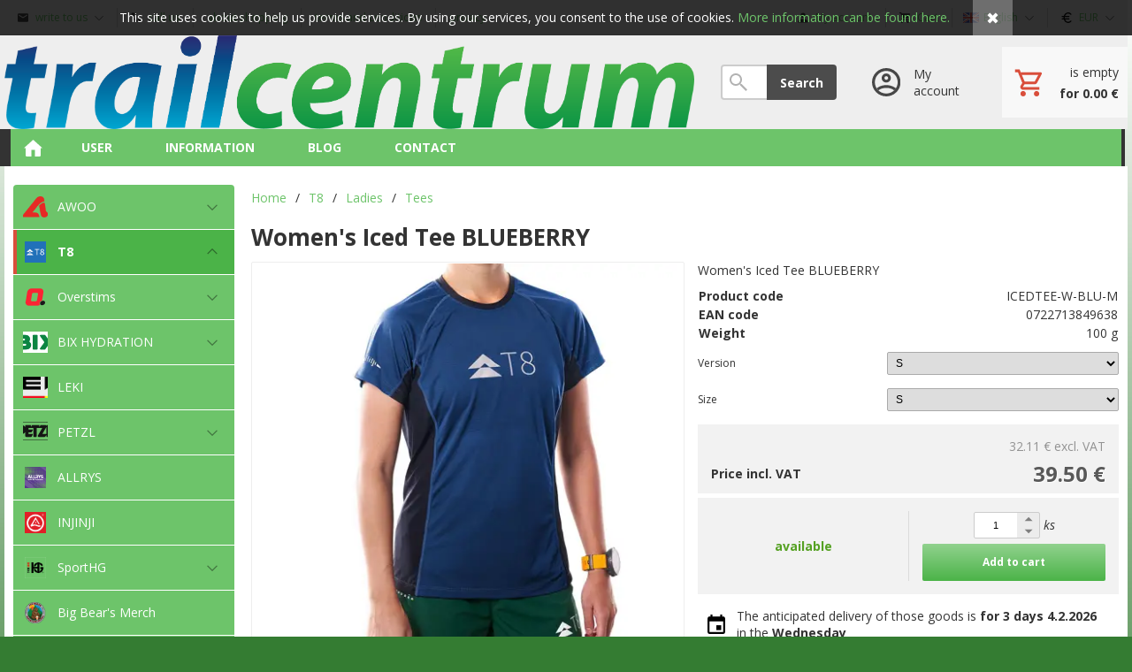

--- FILE ---
content_type: text/html; charset=UTF-8
request_url: https://trailcentrum.sk/en/t8-icedtee-blueberry-ladies-s/
body_size: 9051
content:
<!DOCTYPE html><html lang="en" dir="ltr" class="device_desktop"><head><meta charset="UTF-8"><meta name="viewport" content="width=device-width,initial-scale=1,minimum-scale=1,maximum-scale=1,user-scalable=no"><meta name="mobile-web-app-capable" content="yes"><meta name="apple-mobile-web-app-capable" content="yes"><meta name="robots" content="index, follow"><meta name="author" content="wexbo.com"><meta name="web_author" content="wexbo.com"><meta name="generator" content="WEXBO"><title>Women&#039;s Iced Tee BLUEBERRY - TrailCentrum.sk</title><meta name="description" content="Women&#039;s Iced Tee BLUEBERRY"><meta name="keywords" content="T8, tee, iced tee, anti chafe"><meta property="og:title" content="Women&#039;s Iced Tee BLUEBERRY - TrailCentrum.sk"><meta property="og:site_name" content="TrailCentrum.sk"><meta property="og:type" content="product"><meta property="og:url" content="https://trailcentrum.sk/en/t8-icedtee-blueberry-ladies-s/"><meta property="og:description" content="Women&#039;s Iced Tee BLUEBERRY"><meta property="og:image" content="https://trailcentrum.sk/ximg/l/files/eshop/1000244.jpg"><meta property="og:image:type" content="image/jpeg"><meta property="og:updated_time" content="1769900400"><link rel="canonical" href="https://trailcentrum.sk/en/t8-icedtee-blueberry-ladies-s/"><link rel="alternate" hreflang="sk" href="https://trailcentrum.sk/t8-icedtee-blueberry-ladies-s/"><link rel="alternate" hreflang="en" href="https://trailcentrum.sk/en/t8-icedtee-blueberry-ladies-s/"><link rel="alternate" hreflang="x-default" href="https://trailcentrum.sk/t8-icedtee-blueberry-ladies-s/"><link rel="search" href="/opensearch.xml" type="application/opensearchdescription+xml" title="TrailCentrum.sk"><link rel="shortcut icon" href="/favicon.ico" type="image/x-icon" sizes="16x16"><link rel="stylesheet" href="/xmin/web_1769783978_m-1010.css" type="text/css"><link rel="preconnect" href="https://fonts.googleapis.com"><link rel="preconnect" href="https://fonts.gstatic.com" crossorigin><link href="https://fonts.googleapis.com/css2?family=Open+Sans:ital,wght@0,400;0,700;1,400;1,700&amp;display=swap" data-family="Open Sans" rel="preload" as="style" onload="this.onload=null;this.rel='stylesheet'"><noscript><link href="https://fonts.googleapis.com/css2?family=Open+Sans:ital,wght@0,400;0,700;1,400;1,700&amp;display=swap" rel="stylesheet"></noscript><script>function onLoad(callback, mode = 'dom'){ if (typeof callback !== 'function'){ return; } var ready = document.readyState; if (ready === 'complete' || (mode === 'dom' && ready === 'interactive')){ callback(); } else if (mode !== 'dom') { window.addEventListener('load', callback); } else { document.addEventListener('DOMContentLoaded', callback); } }</script><script charset="UTF-8" src="/xmin/web_1769609922_l-en-23225.js"></script><script type="application/ld+json">{"@context":"https://schema.org/","@type":"WebSite","url":"https://trailcentrum.sk/","potentialAction":{"@type":"SearchAction","target":"https://trailcentrum.sk/search/{search_term_string}/","query-input":"required name=search_term_string"}}</script><meta name="cache" content="Sun, 01 Feb 2026 18:49:03 GMT"></head><body data-system="web" data-lng="en" data-currency="EUR" data-bname="chrome" data-bversion="131" data-bcore="webkit" data-btouch="0" data-tipactive="1" data-time="1769971743" data-section="product" data-item="1000244" data-parent="0" data-itemcode="ICEDTEE-W-BLU-M" data-user="0" data-group="0" data-domain="trailcentrum.sk" class="normal_body" onload=" setCookie('b', 1); setCookie('user_id','',60); setCookie('language','en'); onGo();"><script async src="https://www.googletagmanager.com/gtag/js?id=UA-2620678-15"></script><script>window.dataLayer = window.dataLayer || []; if (typeof gtag !== 'undefined' && typeof gtag === 'function'){ } else { function gtag(){dataLayer.push(arguments);} } gtag('js', new Date()); gtag('config', 'UA-2620678-15', {'cookie_domain': 'auto'}); gtag('config', 'G-S9VLQBGM4X', {'groups': 'wexbo','cookie_domain': 'auto'}); </script><div id="web_bg"><div id="web_all" class="web_all"><div id="web_content"><div id="web_panel_fix"></div><div id="web_panel" class="web_panel" onclick="panelAction(event);" data-set="product|1000244|t8-icedtee-blueberry-ladies-s/|"><div class="panel_header"><div><a href="#" onclick="return false;" data-panel="menu" class="panel_menu" title="Menu">&nbsp;</a></div><div><a href="#" onclick="return false;" data-panel="user" class="panel_user" title="Account">&nbsp;</a><a href="#" onclick="return false;" data-panel="search" class="panel_search" title="Search">&nbsp;</a><a href="#" onclick="return false;" data-panel="cart" class="panel_cart" title="Cart" id="panel_cart_preview"><i class="panel_cart_num" data-cartpreview="count_null"></i>&nbsp;</a><a href="#" onclick="return false;" data-panel="more" class="panel_more" title="Other options">&nbsp;</a></div></div><div class="panel_body_content"><ul id="panel_body" data-typ="" class="panel_body"><li data-typ="menu"></li><li data-typ="user"></li><li data-typ="search"></li><li data-typ="cart"></li><li data-typ="more"></li></ul></div></div><div id="web_bar" class="global_block_strip"><ul class="web_bar"><li class="bar_mail"><a class="bar_indicator" href="mailto:info@trailcentrum.sk"><em style="background-image:url(/xsvg/email.svg);">&nbsp;</em><span class="ttl">write to us</span></a></li><li class="bar_tel"><a href="tel:+421908375834"><em style="background-image:url(/xsvg/phone.svg);">&nbsp;</em><span class="ttl">call us</span></a></li><li class="bar_url"><a href="/m/5/"><span class="ttl">about shopping</span></a></li><li class="bar_url"><a href="/m/16/"><span class="ttl">terms and conditions</span></a></li><li class="bar_url"><a href="/m/17/"><span class="ttl">privacy</span></a></li></ul><ul class="web_bar"><li class="bar_profil"><a href="/en/profil/settings/" onclick="bar('login',this,'registration');return false;"><em style="background-image:url(/xsvg/account.svg);">&nbsp;</em><span class="ttl">My account</span></a></li><li class="bar_cart" data-cartpreview="cart_bar" onmouseover="cart('preview',this);" onmouseout="cart('preview_timeout');"><a href="/en/cart/" onclick="bar('cart',this);return false;"><em style="background-image:url(/xsvg/cart.svg);">&nbsp;</em><span class="ttl">Cart</span><span data-cartpreview="total_vat" class="ttl"></span><i data-cartpreview="count_null"></i></a></li><li class="bar_language bar_icon_special"><a class="bar_indicator" href="#" onclick="bar('language',null,'t8-icedtee-blueberry-ladies-s/');return false;" title="Choice of language"><em style="background-image:url(/xsvg/lng/en.svg);">&nbsp;</em><span class="ttl">English</span></a></li><li class="bar_currency bar_icon_special"><a class="bar_indicator" href="#" onclick="bar('currency',null,'/en/t8-icedtee-blueberry-ladies-s/');return false;" title="Choice of currency"><em style="background-image:url(/xsvg/cur/eur.svg);">&nbsp;</em><span class="ttl">EUR</span></a></li></ul></div><header id="web_header_bar" class="global_block_strip"><ul class="web_header_bar"><li class="header_bar_image"><img src="/files/images/header_bar/header_bar_1.png" alt="NewOrigin" width="2341" height="319"  loading="lazy" fetchpriority="high"><a href="/" aria-label="Home"></a></li><li class="header_bar_search"><form action="/en/search/" method="post" role="search" name="search"><div class="search_mini"><div class="search_input_box"><input type="text" name="q" placeholder="Search..." class="search_input" aria-label="Search"></div><a href="#" onclick="submitCheck(this); return false;" class="search_button">Search</a></div><input type="hidden" name="search_typ" value="0"></form></li><li class="header_bar_profil"><div class="profil_content"><div class="profil_icon"></div><div class="profil_text"><div>My account</div></div><a href="/en/profil/settings/" onclick="ajax('login', 'registration');return false;" class="profil_link" aria-label="Log in"></a></div></li><li class="header_bar_cart"><div class="cart cart_mini cart_info_data cart_mini_empty" data-cartpreview="cart_mini" onmouseover="cart('preview',this);" onmouseout="cart('preview_timeout');"><div class="cart_mini_content"><div class="cart_mini_icon"></div><div class="cart_mini_text"><div data-cartpreview="count_title">is empty</div><div class="bold" data-cartpreview="total_title">for 0.00 &euro;</div></div></div><a href="/en/cart/" class="cart_mini_link" aria-label="Cart"></a></div></li></ul></header><header><div id="web_title_small"><a href="/en/"><img src="/files/images/title_small.png" alt="TrailCentrum.sk" width="423" height="58"  loading="lazy" fetchpriority="high"></a></div></header><div id="web_header" class="global_block_strip"><nav class="web_menu_top web_menu_horizontal_top global_block_strip"><div class="web_menu web_menu_horizontal web_menu_empty web_menu_none" id="web_menu"><ul><li class="menu_home_icon"><a href="/en/"><strong>Home</strong></a><ul><li><a href="/en/m/uvodna-strana-1/velkosti-18/" target="_blank"><strong>Size charts</strong></a></li></ul></li><li><a href="#" onclick="menuSub(this); return false;"><strong>User</strong></a><ul><li><a href="/en/profil/settings/"><strong>Settings</strong></a></li><li><a href="/en/profil/orders/"><strong>Orders</strong></a></li><li><a href="/en/profil/claim/"><strong>Claims</strong></a></li><li><a href="/en/profil/favorites/"><strong>Popular</strong></a></li></ul></li><li><a href="#" onclick="menuSub(this); return false;"><strong>Information</strong></a><ul><li><a href="/en/m/informacie-4/vsetko-o-nakupe-5/"><strong>All about your shopping</strong></a></li><li><a href="/en/m/informacie-4/obchodne-podmienky-16/"><strong>Terms and conditions</strong></a></li><li><a href="/en/m/informacie-4/ochrana-sukromia-17/"><strong>Privacy</strong></a></li></ul></li><li><a href="/en/blog/"><strong>Blog</strong></a></li><li><a href="/en/m/kontakt-6/"><strong>Contact</strong></a></li></ul></div><div class="clear"></div></nav></div><div id="web_body" class="web_body web_body_0 web_body_0_r"><div id="web_left" class="web_left web_left_r"><div class="w_box"><div class="w_tree_text sub_text_empty_top"><div class="sub_text_top_in"><nav id="web_tree" onclick="toggleCtg(event);"><ul class="tree_menu tree_menu_big"><li data-id="2" class="p first_ctg"><a href="/en/awoo/"><span style="background-image: url(/files/images/ctg/ctg_2.png);"></span><em></em><strong>AWOO</strong></a></li><li data-id="3" class="m inon on onon"><a href="/en/t8run/"><span style="background-image: url(/files/images/ctg/ctg_3.png);"></span><em></em><strong>T8</strong></a></li><li data-id="40" class="p"><a href="/en/overstims/"><span style="background-image: url(/files/images/ctg/ctg_40.png);"></span><em></em><strong>Overstims</strong></a></li><li data-id="52" class="p"><a href="/en/bix/"><span style="background-image: url(/files/images/ctg/ctg_53.jpg);"></span><em></em><strong>BIX HYDRATION</strong></a></li><li class="n"><a href="/en/leki/"><span style="background-image: url(/files/images/ctg/ctg_72.jpg);"></span><em></em><strong>LEKI</strong></a></li><li data-id="67" class="p"><a href="/en/petzl/"><span style="background-image: url(/files/images/ctg/ctg_67.svg);"></span><em></em><strong>PETZL</strong></a></li><li class="n"><a href="/en/allrys/"><span style="background-image: url(/files/images/allrys_logo_purple.jpg);"></span><em></em><strong>ALLRYS</strong></a></li><li class="n"><a href="/en/injinji/"><span style="background-image: url(/files/images/ctg/ctg_39.jpg);"></span><em></em><strong>INJINJI</strong></a></li><li data-id="1" class="p"><a href="/en/sporthg/"><span style="background-image: url(/files/images/ctg/ctg_1.png);"></span><em></em><strong>SportHG</strong></a></li><li class="n"><a href="/en/bigbearsbackyardultramerch/"><span style="background-image: url(/files/images/bigbears_logo.png);"></span><em></em><strong>Big Bear's Merch</strong></a></li><li class="n"><a href="/en/bbu-merchandise/"><span style="background-image: url(/files/images/ctg/ctg_55.png);"></span><em></em><strong>BBU Merchandise</strong></a></li><li class="n"><a href="/en/sortky-vstavanym-ladvinkovym-pssom/"><em></em><strong>Shorts with carrier belt</strong></a></li><li class="n"><a href="/en/sportove-spodne-pradlo/"><em></em><strong>Running underwear</strong></a></li><li class="n"><a href="/en/socks/"><em></em><strong>Socks</strong></a></li><li class="n"><a href="/en/tees/"><em></em><strong>TSHIRTS</strong></a></li><li data-id="59" class="p"><a href="/en/accessories/"><em></em><strong>ACCESSORIES</strong></a></li><li class="n"><a href="/en/anti-chaffing/"><em></em><strong>Anti-chaffe</strong></a></li><li class="n"><a href="/en/gift-certificates-bigbear-start/"><em></em><strong>GIFT CERTIFICATES - REGISTRATION FEE</strong></a></li></ul></nav></div></div></div><div class="w_box"><div class="sub w_external_widget"><div class="sub_in"><em>&nbsp;</em><strong>Overené zákazníkmi</strong></div></div><div class="w_external_widget_text sub_text"><div class="sub_text_in"><div id="showHeurekaBadgeHere-11"></div><script type="text/javascript">
//<![CDATA[
var _hwq = _hwq || [];
    _hwq.push(['setKey', '1DBC595E595BCE4CD20F8E41EAD43A64']);_hwq.push(['showWidget', '11', '27934', 'Trailcentrum.sk', 'trailcentrum-sk']);(function() {
    var ho = document.createElement('script'); ho.type = 'text/javascript'; ho.async = true;
    ho.src = 'https://sk.im9.cz/direct/i/gjs.php?n=wdgt&sak=1DBC595E595BCE4CD20F8E41EAD43A64';
    var s = document.getElementsByTagName('script')[0]; s.parentNode.insertBefore(ho, s);
})();
//]]>
</script></div></div></div><div class="w_box"><div class="sub w_selected_products w_selected_products_4"><div class="sub_in"><em>&nbsp;</em><strong>Ponuka</strong></div></div><div class="w_selected_products_text w_selected_products_4_text sub_text"><div class="sub_text_in"><div data-cards="0" id="selected_products_17" data-page="0" data-pages="1" onmouseover="previewImgSlide(event, 'x');" onmousemove="previewImg(event);" onclick="wCards('event',event);" class="cards cards_loading cards_product cards_structure cards_grid cards_structure_1 cards_product_medium cards_product_all"><div class="cards_content"><ul class="border_color_childs"><li><ul class="top"><li class="labels"><span class="p_label"><span class="p_label_pink">NÁŠ TIP</span></span></li><li class="img"><a href="/en/t8-icedtee-olive-xl/"><img src="/ximg/m/files/eshop/1000488.jpg" loading="lazy" width="100" height="100" alt="Pánske tričko Iced Tee Olive" data-preview="1" fetchpriority="low"></a></li><li class="title"><a href="/en/t8-icedtee-olive-xl/">Men&#039;s Iced Tee Olive</a></li></ul><ul class="bottom"><li class="availability"><em>Availability</em><strong class="p_g">available</strong></li><li class="price"><em>incl. VAT</em><strong class="primary_color">39.50 &euro;</strong></li><li class="action"><a href="/en/t8-icedtee-olive-xl/" class="button" onclick="cart(1000488,this);return false;" data-modal="1">Choose variant</a></li></ul></li><li><ul class="top"><li class="labels"><span class="p_label"><span class="p_label_pink">NÁŠ TIP</span></span></li><li class="img"><a href="/en/bix-performance-fuel-salty41/"><img src="/ximg/m/files/eshop/1000487.jpg" loading="lazy" width="100" height="100" alt="BIX PERFORMANCE FUEL SALTY" data-preview="1" fetchpriority="low"></a></li><li class="title"><a href="/en/bix-performance-fuel-salty41/">BIX Performance Fuel Mix 41g Salty - Single serv...</a></li></ul><ul class="bottom"><li class="availability"><em>Availability</em><strong class="p_g">available</strong></li><li class="price"><em>incl. VAT</em><strong class="primary_color">2.45 &euro;</strong></li><li class="action"><a href="/en/bix-performance-fuel-salty41/" class="button" onclick="cart(1000487,this);return false;" data-modal="1">Add to cart</a></li></ul></li></ul></div></div></div></div></div><div class="w_box"><div class="sub w_search"><div class="sub_in"><em>&nbsp;</em><strong>Search</strong></div></div><div class="w_search_text sub_text_empty"><div class="sub_text_in"><form action="/en/search/" method="post" role="search" name="search" id="search"><input type="hidden" name="search_typ" value="0"><ul class="form_responsive form_responsive_small"><li><div class="w_search_box"><a href="#" onclick="submitCheck(this); return false;" aria-label="Search" class="w_search_button"></a><input type="text" name="q" data-check="Search" class="text maxwidth search" placeholder="Search..." aria-label="Search"></div></li></ul></form></div></div></div><div class="w_box"><div class="sub w_cart"><div class="sub_in"><em>&nbsp;</em><strong>Shopping cart</strong></div></div><div class="w_cart_text sub_text_empty"><div class="sub_text_in"><div class="cart" data-cartpreview="cart_normal" onmouseover="cart('preview',this);" onmouseout="cart('preview_timeout');"><div class="bold cart1"><span>Cart:</span><a href="/en/cart/" class="gray" title="Show the shopping cart contents" data-cartpreview="count_title">is empty</a></div><div class="white_text bold cart2"><span class="cart_vat">excl. VAT:</span><span class="cart_price" data-cartpreview="total">0.00 &euro;</span></div><div class="bold cart3"><span class="cart_vat">incl. VAT:</span><span class="cart_price" data-cartpreview="total_vat">0.00 &euro;</span></div><div class="special_2"><a href="/en/cart/" class="button mzero rf special_1" title="Show the shopping cart contents">Show</a><div class="clear"></div></div></div></div></div></div></div><div id="web_center" class="web_center web_center_big_r"><noscript><div class="error">For full functionality of this site it is necessary to enable JavaScript. Here are <a href="http://www.enable-javascript.com/" target="_blank">the instructions how to enable JavaScript in your web browser</a>.</div></noscript><div id="web_inside"><div itemscope itemtype="http://schema.org/Product" class="product"><meta itemprop="sku" content="1000244"><article><form method="post" onsubmit="cart(1000244,this);return false;"><div class="breadcrumbs_box" itemscope itemtype="http://schema.org/WebPage"><ul class="breadcrumbs" id="breadcrumbs" itemscope itemtype="http://schema.org/BreadcrumbList"><li itemprop="itemListElement" itemscope itemtype="http://schema.org/ListItem"><a href="/en/" itemprop="item"><span itemprop="name">Home</span><meta itemprop="position" content="1"></a></li><li itemprop="itemListElement" itemscope itemtype="http://schema.org/ListItem"><em>/</em><a href="/en/t8run/" itemprop="item"><span itemprop="name">T8</span><meta itemprop="position" content="2"></a></li><li itemprop="itemListElement" itemscope itemtype="http://schema.org/ListItem"><em>/</em><a href="/en/t8run/ladies/" itemprop="item"><span itemprop="name">Ladies</span><meta itemprop="position" content="3"></a></li><li itemprop="itemListElement" itemscope itemtype="http://schema.org/ListItem"><em>/</em><a href="/en/t8run/ladies/tees/" itemprop="item"><span itemprop="name">Tees</span><meta itemprop="position" content="4"></a></li><li itemprop="itemListElement" itemscope itemtype="http://schema.org/ListItem" class="hidden"><em>/</em><a href="/en/t8-icedtee-blueberry-ladies-s/" itemprop="item"><span itemprop="name">Women&#039;s Iced Tee BLUEBERRY</span><meta itemprop="position" content="5"></a></li></ul></div><div class="p_detail_title_box"><div class="p_detail_title_box_inside"><h1 itemprop="name" class="article p_detail_title selected_alert">Women&#039;s Iced Tee BLUEBERRY</h1></div></div><div class="p_detail p_detail_large"><div class="p_detail_left"><div class="p_detail_images" onclick="wGallery('slideshow_event',event);" data-gallery="slideshow"><div class="p_detail_image_box"><div class="p_detail_image"><a class="p_detail_image_container" href="/files/eshop/1000244.jpg" onclick="return false;" data-zoom="img_zoom_win3"><img src="/ximg/b/files/eshop/1000244.jpg" loading="lazy" width="500" height="500" class="detail_img" id="detail_img" data-id="0" data-size="3" alt="Women&#039;s Iced Tee BLUEBERRY" fetchpriority="high"><span itemprop="image" itemscope itemtype="https://schema.org/ImageObject"><link itemprop="url" href="/files/eshop/1000244.jpg"><meta itemprop="caption" content="Women&#039;s Iced Tee BLUEBERRY"></span></a><div data-typ="detail" class="p_image_nav" id="p_image_nav"><em class="back off" data-typ="-1"></em><em class="next" data-typ="1"></em></div></div></div><div class="p_detail_image_list"><div class="box"><ul id="p_image_list" data-typ="3"><li data-id="0" class=" on"><img src="/ximg/s/files/eshop/1000244.jpg" alt="Women&#039;s Iced Tee BLUEBERRY" width="50" height="50" loading="lazy" fetchpriority="low"></li><li data-id="1"><img src="/ximg/s/files/eshop/1000244_1.jpg" alt="Women&#039;s Iced Tee BLUEBERRY" width="50" height="50" loading="lazy" fetchpriority="low"><span itemprop="image" itemscope itemtype="https://schema.org/ImageObject"><link itemprop="url" href="/files/eshop/1000244_1.jpg"><meta itemprop="caption" content="Women&#039;s Iced Tee BLUEBERRY"></span></li><li data-id="2"><img src="/ximg/s/files/eshop/1000244_2.jpg" alt="Women&#039;s Iced Tee BLUEBERRY" width="50" height="50" loading="lazy" fetchpriority="low"><span itemprop="image" itemscope itemtype="https://schema.org/ImageObject"><link itemprop="url" href="/files/eshop/1000244_2.jpg"><meta itemprop="caption" content="Women&#039;s Iced Tee BLUEBERRY"></span></li><li data-id="3"><img src="/ximg/s/files/eshop/1000244_3.jpg" alt="Women&#039;s Iced Tee BLUEBERRY" width="50" height="50" loading="lazy" fetchpriority="low"><span itemprop="image" itemscope itemtype="https://schema.org/ImageObject"><link itemprop="url" href="/files/eshop/1000244_3.jpg"><meta itemprop="caption" content="Women&#039;s Iced Tee BLUEBERRY"></span></li><li data-id="4"><img src="/ximg/s/files/eshop/1000244_4.jpg" alt="Women&#039;s Iced Tee BLUEBERRY" width="50" height="50" loading="lazy" fetchpriority="low"><span itemprop="image" itemscope itemtype="https://schema.org/ImageObject"><link itemprop="url" href="/files/eshop/1000244_4.jpg"><meta itemprop="caption" content="Women&#039;s Iced Tee BLUEBERRY"></span></li></ul></div><div class="p_image_list_nav hidden" id="p_image_list_nav" data-typ="list"><em class="back off" data-typ="-1"></em><em class="next" data-typ="1"></em></div></div></div></div><div class="p_detail_right" id="p_1000244" itemprop="offers" itemscope itemtype="http://schema.org/Offer"><div class="product_description p_detail_light_box" itemprop="description">Women's Iced Tee BLUEBERRY</div><div class="p_detail_data p_detail_light_box"><dl><dt>Product code</dt><dd data-variant="code" class="selected_alert">ICEDTEE-W-BLU-M</dd><dt>EAN code</dt><dd><meta itemprop="gtin13" content="0722713849638"><span data-variant="ean" class="selected_alert">0722713849638</span></dd><dt class="weight">Weight</dt><dd class="weight" data-variant="weight">100 g</dd></dl></div><div class="p_detail_variant p_detail_light_box"><ul class="variant_list"><li><label class="title">Version</label><div><select onchange="product('variant_change',this);"><option value="damske-tricko-iced-tee-modre-1000242" data-title="|L">L</option><option value="damske-tricko-iced-tee-modre-1000243" data-title="|M">M</option><option value="damske-tricko-iced-tee-modre-1000244" selected data-title="|S">S</option></select></div></li><li class="variant_0 variant_group_10"><label class="title">Size</label><div><select data-variant="10" onchange="productSubvariant('cs',1000244,this);"><option value="27" data-image="4" data-title="|S" selected>S</option><option value="28" data-image="4" data-title="|M">M</option><option value="29" data-image="4" data-title="|L">L</option></select></div></li></ul></div><div class="p_detail_price_box p_detail_dark_box"><div class="p_detail_price_other"><span class="rf p_detail_light"><span data-variant="price_secondary">32.11 &euro;</span> <span>excl. VAT</span></span></div><div class="p_detail_price_title"><span class="p_detail_price" data-variant="price_primary">39.50 &euro;</span><span>Price incl. VAT</span></div><meta itemprop="price" content="39.5"><meta itemprop="priceCurrency" content="EUR"></div><div class="p_detail_cart_box p_detail_dark_box"><div title="Availability" class="p_detail_availability p_detail_availability_clicked" title="Check the status" onclick="product('stock'); return false;"><div><link itemprop="availability" href="http://schema.org/InStock"><meta itemprop="itemCondition" itemtype="http://schema.org/OfferItemCondition" content="http://schema.org/NewCondition"><span class="p_g" data-variant="availability">available</span></div></div><div><div><span class="p_detail_pieces" onclick="cart('input',event);"><input type="text" class="p_detail_cart_input" data-typ="detail" name="pc" value="1" data-variant="pieces" maxlength="7" title="Change the quantity" onchange="cart('input',this);" autocomplete="nope"><i></i><i></i>&nbsp;</span> <em class="p_detail_unit" title="kusy">ks</em> <a href="#" onclick="cart(1000244,this);return false;" class="button p_detail_cart_button" data-variant="buy">Add to cart</a></div></div></div><div class="p_detail_info_box p_detail_info_delivery p_detail_link_box" onclick="product('delivery',1000244);">The anticipated delivery of those goods is <b>for 3 days</b> <b>4.2.2026</b> in the <b>Wednesday</b></div><div class="p_detail_fuction_buttons"><a href="#" onclick="product('compare');return false;" class="button_off button_compare button_compare_off" title="Compare"><i></i>&nbsp;</a><a href="#" onclick="product('print');return false;" class="button_off button_print" title="Print"><i></i>&nbsp;</a><a href="#" onclick="product('favorites');return false;" class="button_off button_favorite button_favorite_off" title="Add to Favorites"><i></i>&nbsp;</a></div></div></div></form></article><div class="clear special_6"></div><ul class="sections" id="sections" data-id="1000244" onclick="wSection('event',event);" onmousedown="wSection('start',event);"><li class="on"><a href="/en/t8-icedtee-blueberry-ladies-s/?section=description" data-id="description" draggable="false">Description</a></li><li><a href="/en/t8-icedtee-blueberry-ladies-s/?section=comments" data-id="comments" draggable="false">Comments</a></li><li><a href="/en/t8-icedtee-blueberry-ladies-s/?section=question" data-id="question" title="Question about product" draggable="false">?</a></li></ul><section><div id="section_box" data-id="description"><div class="product_text"><p><em data-mce-fragment="1">Run cool with our dual fabric Iced Tees. The super lightweight 37.5® fabric&nbsp;is triggered by&nbsp;</em><em data-mce-fragment="1">sweat vapor&nbsp;to provide&nbsp;</em><em data-mce-fragment="1">the ultimate cooling for&nbsp;hot weather running,&nbsp;while the&nbsp;hyper stretch side panels offer&nbsp;</em><em data-mce-fragment="1">incredible ventilation and comfort.&nbsp;</em></p>

<ul>
	<li data-mce-fragment="1">Super lightweight 90gsm panels with&nbsp;37.5® cooling technology</li>
	<li data-mce-fragment="1">Stretch mesh sides for free movement and&nbsp;fresh air flow</li>
	<li data-mce-fragment="1">Low profile flatlock seams minimise chafing</li>
	<li data-mce-fragment="1">Reflective elements help you run safe at night</li>
	<li data-mce-fragment="1">Composition: 91% Cocona White, 9% polyester</li>
</ul>

<p><strong><em>Please note that backpack rubbing can cause some pilling on the fabric&nbsp;(we recommend Sherpa Shorts for run storage!)</em></strong></p>

<p>So what is&nbsp;37.5®? It is a fabric treatment technology that&nbsp;uses active particles from volcanic sand with billions of micropores, massively increasing the surface area of the material by up to 800%. When you're hot, the active particles use your body's energy to remove moisture and cool you down. This can result in better performance, increased efficiency and&nbsp;greater comfort.&nbsp;</p>

<p><strong data-mce-fragment="1"><em data-mce-fragment="1">Iced Tee sizing is designed to match Commandos and Sherpa Shorts. For example, if you're a size Medium in Sherpas, you should also be a Medium size in our Iced Tee.&nbsp;</em></strong></p>

<p><strong data-mce-fragment="1"><em data-mce-fragment="1"><img alt="" class="center" src="/files/images/iced_tee_size_drawing_480x480.jpg" style="width: 480px; height: 480px;" /></em></strong></p>

<p></p>

<p><strong data-mce-fragment="1"><em data-mce-fragment="1"><img alt="" class="center" src="/files/images/iced_tee_size_chart_measurements_480x480.png" style="width: 446px; height: 251px;" /></em></strong></p>

<p></p>

<p></p></div></div></section><div class="sub w_variant sub_product_section" id="section_item_variant"><div class="sub_in"><em>&nbsp;</em><strong>Product variants</strong></div></div><div class="sub_text w_variant_text sub_text_product_section"><div class="sub_text_in"><div data-cards="0" id="selected_products_variant" data-page="0" data-pages="1" onmouseover="previewImgSlide(event, 'x');" onmousemove="previewImg(event);" onclick="wCards('event',event);" class="cards cards_loading cards_product cards_structure cards_grid cards_structure_3 cards_product_medium cards_product_variant"><div class="cards_content"><ul class="border_color_childs"><li><ul class="top"><li class="title"><a href="/en/t8-icedtee-blueberry-ladies-s/">Women&#039;s Iced Tee BLUEBERRY (S)</a></li><li class="img"><a href="/en/t8-icedtee-blueberry-ladies-s/"><img src="/ximg/m/files/eshop/1000244.jpg" loading="lazy" width="100" height="100" alt="Dámske tričko Iced Tee Modré" data-preview="1" fetchpriority="low"></a></li></ul><ul class="bottom"><li class="price"><em>incl. VAT</em><strong class="primary_color">39.50 &euro;</strong></li></ul></li><li><ul class="top"><li class="title"><a href="/en/t8-icedtee-blueberry-ladies-m/">Women&#039;s Iced Tee BLUEBERRY (M)</a></li><li class="img"><a href="/en/t8-icedtee-blueberry-ladies-m/"><img src="/ximg/m/files/eshop/1000243.jpg" loading="lazy" width="100" height="100" alt="Dámske tričko Iced Tee Modré" data-preview="1" fetchpriority="low"></a></li></ul><ul class="bottom"><li class="price"><em>incl. VAT</em><strong class="primary_color">39.50 &euro;</strong></li></ul></li><li><ul class="top"><li class="title"><a href="/en/t8-icedtee-blueberry-ladies-l/">Women&#039;s Iced Tee BLUEBERRY (L)</a></li><li class="img"><a href="/en/t8-icedtee-blueberry-ladies-l/"><img src="/ximg/m/files/eshop/1000242.jpg" loading="lazy" width="100" height="100" alt="Dámske tričko Iced Tee Modré" data-preview="1" fetchpriority="low"></a></li></ul><ul class="bottom"><li class="price"><em>incl. VAT</em><strong class="primary_color">39.50 &euro;</strong></li></ul></li></ul></div></div></div></div></div></div></div><div id="web_down" class="web_down"><div class="w_box"><div class="sub w_text"><div class="sub_in"><em>&nbsp;</em><strong>Payment gateway</strong></div></div><div class="w_text_text sub_text"><div class="sub_text_in"><p><img alt="" class="center" src="/files/images/images/images_1.png" style="width: 200px; height: 64px;" /></p></div></div></div></div><div class="clear special_0">&nbsp;</div></div><footer><div id="web_foo" class="global_block_strip"><div class="web_foo"><table><tbody><tr><td class="top web_foo_width web_foo_w_25"><div class="bold w_footer_col">Information</div><div><a href="/m/15/">Blog</a></div><div><a href="/m/12/">Gallery</a></div><div><a href="/m/4/5/">All about your shopping</a></div><div><a href="/m/4/16/">Terms and conditions</a></div><div><a href="/m/4/17/">Privacy</a></div></td><td class="top web_foo_width web_foo_w_25"><div class="bold w_footer_col">My profile</div><div><a href="/cart/">Shopping cart</a></div><div><a href="/profil/orders/">Orders</a></div><div><a href="/profil/settings/">Account setup</a></div><div><a href="/profil/claim/">Claims</a></div><div><a href="/profil/favorites/">Popular</a></div></td><td class="top web_foo_width web_foo_w_25"><div class="bold w_footer_col"><a href="/m/kontakt-6/">Kontakt</a></div><div><a href="/m/kontakt-6/">Contact us</a></div><div><a href="https://www.instagram.com/trailcentrum/" rel="noreferrer" target="_blank">Instagram</a></div><div><a href="https://www.facebook.com/trailcentrum" rel="noreferrer" target="_blank">Facebook</a></div></td><td class="top web_foo_width web_foo_w_25"><div class="bold w_footer_col">Newsletter</div></td></tr></tbody></table></div></div></footer><footer><div id="web_footer" class="lock"><div class="web_footer web_footer_noborder lock">&copy; 2026 WEXBO &nbsp; &nbsp; | &nbsp; &nbsp; <a href="https://wexbo.com/?utm_source=footer&amp;utm_medium=3610&amp;utm_medium=trailcentrum_sk" class="gray">www.wexbo.com</a>&nbsp; &nbsp; | &nbsp; &nbsp;<a href="#" onclick="ajax('login'); return false;" class="gray">Log in</a><div class="web_footer_action"><a href="/en/m/informacie-4/obchodne-podmienky-16/" class="gray">Terms and conditions</a>&nbsp; &nbsp; | &nbsp; &nbsp;<a href="/en/m/uvodna-strana-1/velkosti-18/" class="gray">Size charts</a><a href="/en/sitemap/" title="Site Map" class="go_sitemap">&nbsp;</a></div></div></div></footer></div><div id="web_other"><div class="multiple_background"></div><div id="fullscreen" class="hidden"></div><div id="preview" class="hidden" onmouseover="previewImg();"></div><div id="blackscreen" class="hidden" data-abox="0" onclick="aBox();"></div><div id="abox"></div><div id="popup" class="hidden"></div><div id="onerror" class="hidden"></div><div class="w_notice w_notice_top" id="w_notice"><div><div>This site uses cookies to help us provide services. By using our services, you consent to the use of cookies.&nbsp;<a href="/m/17/#cookies">More information can be found here.</a></div><a href="#" class="w_notice_close" onclick="notice('close', 1); return false;"><span>&#10006;</span></a></div></div></div></div></div></body></html>

--- FILE ---
content_type: image/svg+xml
request_url: https://trailcentrum.sk/xsvg/next.svg
body_size: 14
content:
<svg version="1.1" xmlns="http://www.w3.org/2000/svg" xmlns:xlink="http://www.w3.org/1999/xlink" x="0px" y="0px" width="20px" height="20px" viewBox="2 2 20 20" enable-background="new 2 2 20 20" xml:space="preserve"><polyline fill="none" stroke="#000000" stroke-width="2" stroke-miterlimit="10" points="8.5,3 17.5,12 8.5,21 "/></svg>